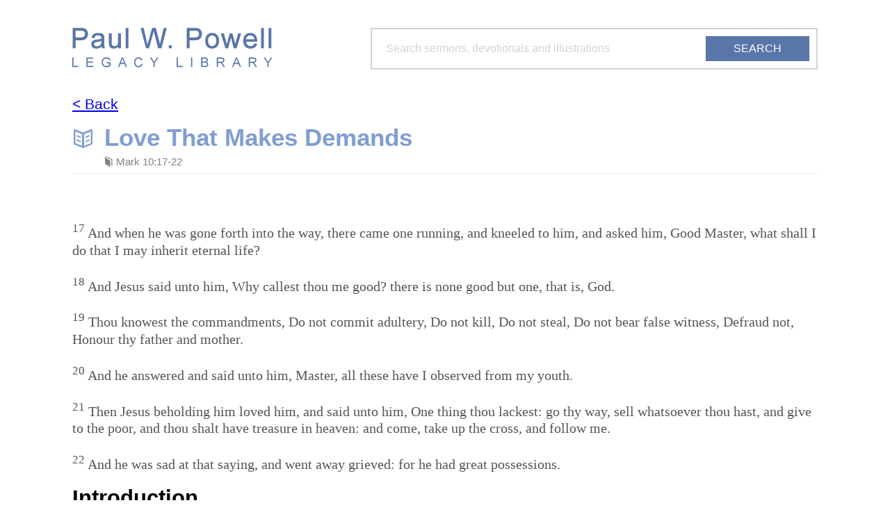

--- FILE ---
content_type: text/html; charset=UTF-8
request_url: https://paulpowelllibrary.com/love-that-makes-demands
body_size: 9953
content:
<!doctype html>
<html lang="en">
    <head>
        <meta charset="utf-8">
        <meta http-equiv="X-UA-Compatible" content="IE=edge">
        <meta name="viewport" content="width=device-width, initial-scale=1">

        <title>Paul Powell Legacy Library</title>
        <!-- Fonts -->
        <link href="https://fonts.googleapis.com/css?family=Raleway:100,600" rel="stylesheet" type="text/css">
        <link href="https://paulpowelllibrary.com/css/style.css" rel="stylesheet">
        <script src="https://ajax.googleapis.com/ajax/libs/jquery/3.2.1/jquery.min.js"></script>
        <link href="https://vjs.zencdn.net/6.2.7/video-js.css" rel="stylesheet">
        <script src="js/audiojs/audio.min.js"></script>
          <!-- If you'd like to support IE8 -->
          <script src="https://vjs.zencdn.net/ie8/1.1.2/videojs-ie8.min.js"></script>
          <script src="https://vjs.zencdn.net/6.2.7/video.js"></script>
        <script src="/js/front.js"></script>
        <!-- Global Site Tag (gtag.js) - Google Analytics -->
        <script async src="https://www.googletagmanager.com/gtag/js?id=UA-101301565-1"></script>
        <script>
          window.dataLayer = window.dataLayer || [];
          function gtag(){dataLayer.push(arguments)};
          gtag('js', new Date());

          gtag('config', 'UA-101301565-1');
        </script>

    </head>
    <body>
        <header class="inside">
    <div class="logo">
        <a href="/"><img src="https://paulpowelllibrary.com/images/logo.png" alt=""></a>
        <h1>Paul W. Powell Legacy Library</h1>
    </div>
    <form class="search" action="/search" method="get">
        <input type="text" name="q" value="" placeholder="Search sermons, devotionals and illustrations" class="search-field">
        <button type="submit" class="search-btn">Search</button>
    </form>
</header>

                <script>
        audiojs.events.ready(function() {
        var as = audiojs.createAll();
        });
        </script>
        <article class="article inside">
            <div class="back">
                <a href="https://paulpowelllibrary.com">< Back</a>
            </div>
            <div class="article-head">
                <h2><i class="icon-book-open"></i> Love That Makes Demands</h2>
                                     <div class="article-reference">
                        <i class="icon-book"></i>Mark 10:17-22
                    </div>
                            </div>
            <div class="post_content">
                <p>&nbsp;</p>
<p><sup>17</sup> And when he was gone forth into the way, there came one running, and kneeled to him, and asked him, Good Master, what shall I do that I may inherit eternal life?</p>
<p><sup>18</sup> And Jesus said unto him, Why callest thou me good? there is none good but one, that is, God.</p>
<p><sup>19</sup> Thou knowest the commandments, Do not commit adultery, Do not kill, Do not steal, Do not bear false witness, Defraud not, Honour thy father and mother.</p>
<p><sup>20</sup> And he answered and said unto him, Master, all these have I observed from my youth.</p>
<p><sup>21</sup> Then Jesus beholding him loved him, and said unto him, One thing thou lackest: go thy way, sell whatsoever thou hast, and give to the poor, and thou shalt have treasure in heaven: and come, take up the cross, and follow me.</p>
<p><sup>22</sup> And he was sad at that saying, and went away grieved: for he had great possessions.</p>
<h2>Introduction</h2>
<p>In Mark 10:17, Jesus had finished a busy day of teaching. In fact he had concluded talking about little children saying to the disciples, &ldquo;Allow the little children to come unto me and forbid them not for of such is the kingdom of heaven.&rdquo; Then he left and it says, &ldquo;There came one running and kneeling to him to ask him, Good Master, what shall I do that I may inherit eternal life?&rdquo; Jesus said unto him, &ldquo;Why callest thou me good, there is none good but one and that is God. Thou knowest the commandments, do not commit adultery, do not kill, do not steal, do not bear false witness, defraud not, honor thy father and thy mother.&rdquo; He answered and said unto him, &ldquo;Master, all these have I observed from my youth.&rdquo; Then Jesus beholding him loved him and said unto him, &ldquo;One thing thou lackest, go thy may and sell whatsoever thou hast and give it to the poor and thou shall have treasure in heaven and come, take up the cross and follow me.&rdquo; And in the next verse we learn that the man was sad, &ldquo;and went away grieved: for he had great possessions.&rdquo;</p>
<p>You've heard about two other soul-winning encounters that Jesus had. The first was with the woman of Samaria, at the well outside the city of Sychar. You remember in that soul-winning encounter Jesus initiated the conversation. He was sitting by the well when the woman came to draw water. He said to her, &ldquo;Give me water to drink.&rdquo; She was surprised that Jesus being a Jew would ask her as a Samaritan lady for a drink of water. She made some comment about that and Jesus said, &ldquo;If you but knew what I have to give to you, you would be asking me for a drink of water.&rdquo; And they entered into a conversation that ultimately led to this lady saying to Jesus, &ldquo;Sir, give me that water, the water of life to drink.&rdquo; Jesus revealed to her that he was the Messiah, the Son of God, and she put her faith and trust in him, was gloriously changed, and began to share the good news of her salvation with the other people in the community. In that encounter Jesus initiated the conversation and the response was positive. The lady was saved.</p>
<p>The second encounter was Jesus and his soul-winning visit with Zacchaeus. In that second instance Jesus also initiated the conversation. He was going through Jericho. Zacchaeus had heard of his coming and climbed up a tree to get a bird&rsquo;s-eye view of Jesus. Jesus stopped under the tree, called Zacchaeus by name and said, &ldquo;Zacchaeus, come down, this night I shall abide at thy house.&rdquo; Jesus initiated the conversation. And before they were through talking&mdash;we don&rsquo;t know all that they said, but before they were through talking Zacchaeus had made a positive response to Jesus. He said, &ldquo;Lord, behold the half of my goods I give to the poor and if I&rsquo;ve taken anything wrongfully from any man I will restore it fourfold.&rdquo; Zacchaeus was a changed man. He had put his faith and trust in Jesus as his Lord and his Savior.</p>
<p>In both of those first two encounters Jesus initiated the conversation and it ended up with a positive response, the woman at the well and Zacchaeus were both saved.&nbsp;</p>
<p>Now those were two unlikely prospects. The woman had been married five times, now had a relationship with a live-in boyfriend, and she probably was about as far away from God as anyone could be. You never would expect her to be saved, but she was.</p>
<p>Zacchaeus was a money-hungry, money-grabbing businessman who thought only of himself and his wealth. And you would never have expected Zacchaeus to be saved. These two very unlikely people responded to the conversation of Jesus and trusted him as Savior.</p>
<p>Tonight we have an entirely opposite kind of experience. It is the experience of the rich young ruler and he was in many ways one of the most likely candidates for conversion. You know from the reading of the story that he was a young man with high morals. You know that he had a desire and a longing for eternal life. He was seeking after eternal life and he had a high opinion of Jesus. He came to Jesus on his own, asked what must he do to inherit eternal life, and addressed Jesus as the Good Master. When Jesus talked to him about the Ten Commandments, he said, &ldquo;These have I kept from the days of my youth.&rdquo; So he was a most likely candidate for conversion. He initiated the conversation himself. Jesus did not go to him; he came to Jesus. He came seeking, he came asking, &ldquo;What do I need to do to have eternal life?&rdquo; But in this experience, after he and Jesus talked, he rejected the invitation of Jesus and he walked away unsaved.</p>
<p>I think the first and most immediate truth leaps out at us in this experience is that even Jesus failed in some soul-winning encounters. This is not the only time that Jesus struck out in his ministry. We must understand that Jesus failed often in his public ministry. You remember when he went to his hometown of Nazareth. The Bible says that he could do no mighty works there because of their unbelief. He struck out in his own hometown. Then he went into the region of Gadarenes and he cast the demons out of the man into the pigs, and then the pigs plunged over the cliff and into the water and they drowned and the citizens of that community came to Jesus and asked him to leave. They did not want him around. More than once Jesus struck out in his efforts to win people to himself and to faith in God. I think that we need to face the facts squarely that there are some people who are offended by Jesus, and there are some people who will not welcome his intrusion into their lives. And if you are involved in evangelism, you can expect that some people will say no to you just as they said no to Jesus, for the servant is no greater than his master.</p>
<p>I think we also need to remember that success in evangelism is not to be measured entirely by the number of converts that you win, but rather by your faithfulness in proclaiming the Gospel of Jesus Christ. In this experience, Jesus lost the convert, but he remained faithful and true to the Gospel. He did not compromise God&rsquo;s standard and the man walked away and Jesus allowed him to walk away rather than to compromise the Gospel.</p>
<p>So we have not necessarily failed in our responsibility if a person does not respond to our witness so long as we have not compromised the truth of God&rsquo;s word. As you study this soul-winning encounter with Jesus, I think there are four techniques of Jesus that are expressed here that we could learn from.</p>
<h3>1. Ask questions.</h3>
<p>The first is that if you are trying to win another person to Christ, it is important to ask questions to make sure you know where they stand and what they believe. This man came to Jesus and said, &ldquo;Good Master, what must I do to inherit eternal life?&rdquo; And Jesus responded with a question, &ldquo;Why callest thou me good? There is none good but one and that is God.&rdquo; Jesus wanted to know the man&rsquo;s understanding of those words &ldquo;Good Master.&rdquo; Was this man simply throwing Jesus a compliment as an effective teacher, or was he in fact recognizing and acknowledging the fact that Jesus was the Son of God? So Jesus asked him that question, &ldquo;Why callest thou me good? You have said Good Master. Now why did you say that? Did you say that because you are trying to flatter me, or did you say that because you have recognized who I really am?&rdquo;&nbsp;</p>
<p>By asking people questions at work, in your family, in the neighborhood, wherever you find them, asking people questions discreetly and wisely can teach you an awful lot about the person&rsquo;s religious background and help you to understand what they believe and what they accept concerning Jesus Christ. Any effective soul winner will soon learn to ask the right kinds of questions. When you ask a question, don&rsquo;t put words in the person&rsquo;s mouth. There is no point in asking them a question if you do not allow them to ponder that question and then give you their answer to that question. Unless they answer the question, you never know what they really believe. You never know where they stand and you never know how to continue the conversation. One of the key techniques of Jesus was to ask questions so he could make sure he knew what the person believed and where the person stood.</p>
<h3>2. Address the main issue in one&rsquo;s life.</h3>
<p>There is a second technique of Jesus that is very evident here and that is that he helped this young man come face to face with the main issue of his life. Jesus helped the young man to face the fact that money was in reality his god. And until he was willing to put his material possessions in second place and acknowledge Jesus Christ as Lord and Master in his life, he could not have eternal life.</p>
<p>The young man came asking, &ldquo;Lord, what must I do to inherit eternal life?&rdquo; There are some people who have the false idea that we earn our salvation by works. And it may very well be that that young man had that idea in mind when he said, &ldquo;What must I do?&rdquo; It is the basis of every world religion that man earns his way to heaven&mdash;every world religion except Christianity. They believe that a person gets to heaven, or wherever they go after they die, either by being good or by being religious. That is the foundation and the central idea of every world religion except Christianity. Christianity says, &ldquo;For by grace are you saved through faith: and that not of yourselves: it is a gift of God: Not of works, lest any man should boast&rdquo; (Ephesians 2:8-9). The Bibles teaches us very clearly that no person can earn his way to heaven by being good or by being religious, that it is a free gift of God and it is given to us when we receive Jesus Christ as our Savior. And Jesus understood that this young man was trusting in his goodness for his salvation.</p>
<p>There is a place for works in the Christian life, but those works are the result of salvation. They are not the means of salvation. So Jesus said to him, &ldquo;You go and live by the commandments.&rdquo; Then in verse 19, Jesus listed five of the last six commandments. He said, &ldquo;Do not commit adultery, do not kill, do not steal, do not bear false witness, and honor thy father and thy mother.&rdquo;&nbsp;</p>
<p>You know that there are two divisions in the Ten Commandments. The first four of the Ten Commandments have to do with our relationship to God. The last six have to do with our relationship to man. The first four say, &ldquo;Thou shalt have no other Gods before me, thou shalt not make unto thyself any graven images, thou shalt not take the name of the Lord thy God in vain, and remember the sabbath day to keep it holy.&rdquo;&nbsp;</p>
<p>The last six commands have to do with our relationship with our fellow man: honor your father and mother, you are not to kill, you are not to steal, you are not to bear false witness, you are not to commit adultery. Jesus quoted all of those commands to this young man except one. And it was the command, &ldquo;Thou shalt not covet anything that belongs to your neighbor.&rdquo; He purposefully omitted that one command that struck at the very heart of this young man and his need because he was trying to bring him to the place where he realized that it was the one thing standing between him and salvation. So, Jesus said, you know the commands, go and live by them. This young man responded by saying, &ldquo;Lord, these commands have I kept from my youth and up. I have kept every one of those. I have honored my father and my mother. I have not killed anyone. I have not committed adultery. I have not lied. I have not stolen.&rdquo; And we have no reason to believe that this young man had not lived up to the letter of the law. We have every reason to believe that he was telling the truth when he said all of this.</p>
<p>Then Jesus said to him, &ldquo;There is one thing you lack.&rdquo; All of this conversation was designed to come to this one point because Jesus was talking to a straight-talking, straight-walking, splendid young man who was as lost as he could possibly be. He was as lost as that woman from Samaria who had been married and divorced five times and was presently living with her boyfriend. He was just as lost as Zacchaeus, who had spent all of his life cheating people and conniving so that he could gain more for himself and thus become very rich.&nbsp;</p>
<p>Though this young man was straight talking and straight walking and splendid in so many ways he was still lost and Jesus needed to help this young man see that. So he said to him, after he had exposed his character and his life and all of his virtues, &ldquo;There is one thing you still lack.&rdquo; Somehow in our conversation with people we must help them come face to face with the main issues in their life. It may or may not be the same problem that this young man had. But if we ask enough questions, if we get close enough to these people, we will discover that one thing that most keeps them from committing their life to Jesus Christ and that is an essential technique in soul winning.&nbsp;</p>
<p>So Jesus asked questions to find out this young man&rsquo;s understanding. Then he helped to bring this young man face to face with the one great need of his life.&nbsp;</p>
<h3>3. Love no matter what.</h3>
<p>The third technique of Jesus in this experience was to keep loving the person no matter what. In verse 21 there is a marvelous statement. It says, &ldquo;Then Jesus beholding him loved him.&rdquo; I think maybe that is one of the tenderest phrases in all of recorded scripture. Jesus beholding him loved him.</p>
<p>We know of course that Jesus loves all of us. John 3:16 says, &ldquo;God so loved the world that he gave his only begotten son that whosoever believeth in him shall not perish but have everlasting life.&rdquo; But John 3:16 is not the only verse in the Bible that speaks of God&rsquo;s love for the sinner. I think maybe verse 21 does it as well as any in all of scripture. Jesus beholding this young man who was in so many ways good and righteous, but in one way far away from God. Jesus beholding him, loved him. Whatever else we do in encountering people and confronting people with the Gospel of Jesus Christ, we must do it in love and we must love them no matter what. This kind of unconditional love is the only way to ever win anybody to faith in Christ.&nbsp;</p>
<p>Sometimes we Christians become so caustic and so sharp and so critical in our attitude and in our spirit that it is completely devoid of the spirit of Jesus Christ. It was Augustine who said, &ldquo;That God loves each one of us as if there were only one of us to love.&rdquo; So if you were the only lost person in the world Jesus would still have died on the cross for you. If you were the only one in the world that needed salvation, Jesus would still have come for you. And Jesus&mdash;who often drew great crowds and preached to the multitudes&mdash;looked into the eyes of this one lost young man, and the scriptures say, very pointedly, &ldquo;Behold, he loved him.&rdquo;</p>
<h3>4. Lead them to a place of commitment.</h3>
<p>One other thing. You not only ask questions to discover where they are, you not only help them to come face to face with the main issue keeping them from salvation, you not only love them no matter what, but you must lead them to a place of commitment.&nbsp;</p>
<p>So Jesus showed this young man that the one thing that stood between him and eternal life was his money. His money was his master. If you are going to be saved, Jesus must be your master. Nothing else can come before Jesus Christ if you are going to be saved. Jesus had brought that young man face to face with the fact that his money was the most important thing in the world and so Jesus said to him, &ldquo;Go thy way, sell all that thou hast, give it to the poor and thou shalt have treasure in heaven. Then come, take up the cross and follow me.&rdquo; And with that challenge Jesus led this young man to a place of decision. He led him to the fork in the road where he had to decide yes or no for Jesus Christ and he led him to the place of commitment without one single compromise to the Gospel.</p>
<p>Jesus didn&rsquo;t tell everybody he encountered to go and sell all that they have and give it to the poor. The reason is because Jesus is the great physician and he does not prescribe the same pill for every patient. They don&rsquo;t all have the same problem. They don&rsquo;t all struggle with the same issues. Not every man whom Jesus encountered was struggling with materialism. The woman at the well was struggling with emptiness, and Zacchaeus was struggling with loneliness. And Jesus, pinpointing the problem in their lives, said what they needed to hear in order to keep them where they needed to be. He said to this man, &ldquo;If you want to find eternal life, you must go and get rid of that which stands between you and total commitment to God.&rdquo; That meant that he must sell all that he had and give it to the poor. Jesus Christ must be Lord of all or he is not Lord at all. Romans 10:9-10 expresses it this way: &ldquo;If thou shalt confess with thy mouth the Lord Jesus, and shalt believe in thine heart that God hath raised him from the dead, thou shalt be saved. For with the heart man believeth unto righteousness; and with the mouth confession is made unto salvation.&rdquo;</p>
<p>We must come to the place where Jesus Christ is Lord of all in our lives and Jesus brought this young man to that point when he said, &ldquo;You must go and sell everything and give to the poor, come and follow me.&rdquo;</p>
<p>If you look at verse 21, there is an ascending staircase of verbs. Go, sell, give, come, follow&mdash;challenging words to bring him to the point of commitment. And in this simple experience we see some of the soul-winning techniques of Jesus. Ask questions, help people to confront the main issue, love them no matter what, and then try to bring them to a place of commitment to Jesus Christ without compromising the Gospel.&nbsp;</p>
<p>The story had a sad ending. The young man turned and walked away sorrowfully. He came running and seeking; he left walking and weeping. And it is interesting that Jesus did not go after him. Jesus did not beg him and Jesus did not offer him an easy way. You see our Lord knows that we are created free to make our own choices. And he so respects our right to choose, that if we choose to go to hell, he will let us go.</p>
<p>We ought to use this experience to teach us how to share the good news with someone else. But more than that, it should remind us that we if have not made that greatest of all commitments of giving our life and heart to Christ, we should do it today in this hour.</p>
            </div>
            
            <div class="article-meta">
                <div class="tooltip">
                     <i class="icon-tag"></i>
                     <span class="tooltiptext">Broad categories to help your search</span>
                </div>
                                    <div class="post-category">
                        <a href="category/evangelism">Evangelism</a>
                    </div>
                                    <div class="post-category">
                        <a href="category/practical-living">Practical living</a>
                    </div>
                            </div>
                                    <div class="article-meta">
                <div class="tooltip"><i class="icon-tags"></i>
                    <span class="tooltiptext">Even more refined tags to find what you need</span>
                </div>
                                    <div class="post-category">
                        <a href="tag/great-commission">Great Commission</a>
                    </div>
                                    <div class="post-category">
                        <a href="tag/love">love</a>
                    </div>
                            </div>
            
            <div class="post_footer">
                                    Paul W. Powell - www.PaulPowellLibrary.com
                            </div>
            <div class="share">
                <a class="facebook" href="https://www.facebook.com/sharer/sharer.php?u=https://paulpowelllibrary.com/love-that-makes-demands&title=Love That Makes Demands"><i class="icon-facebook-squared"></i></a>
                <a class="twitter" href="https://twitter.com/intent/tweet?url=https://paulpowelllibrary.com/love-that-makes-demands&text=Love That Makes Demands" target="_blank"><i class="icon-twitter-squared"></i></a>
                <a class="email" href="/share/love-that-makes-demands" target="_blank"><i class="icon-mail"></i></a>
                                    <a class="print_post" href="#"><i class="icon-print"></i></a>
                            </div>
        </article>

        <section class="services">
    <div class="inside">
        <div class="items">
            <a href="/read">
            <div class="read">
                <h3>Read</h3>
            </div>
            </a>
            <a href="/watch">
            <div class="watch">
                <h3>Watch</h3>
            </div>
            </a>
            <a href="/listen">
            <div class="listen">
                <h3>Listen</h3>
            </div>
            </a>
        </div>
    </div>
</section>
    <section class="devotionals">
    <div class="devotional-bg">
        <h2 class="section-title">Today's Devotional</h2>
        <div class="devotional-wrapp inside">
                    </div>
    </div>
    <div class="devotionals-more inside">
        <div class="col-1">
            <h3>Missed yesterday's devotional?</h3>
            <a href="/" class="btn">Get it</a>
        </div>
        <div class="col-2">
            <h3>Want to search all devotionals?</h3>
            <a href="/devotional" class="btn">Go</a>
        </div>
        <div class="col-3">
            <h3>Want to receive the weekday devotional in your inbox?</h3>
            <a href="https://visitor.r20.constantcontact.com/d.jsp?llr=t674eo8ab&p=oi&m=1128977658803&sit=lt8j669lb&f=53884072-cdd3-4e94-a9a9-7877537a2eff" class="btn" target="_blank">Register</a>
        </div>
    </div>
</section>

        <footer>
            <div class="social">
                <div class="fb">
                    <a href="https://www.facebook.com/PastorPaulPowell/" target="_blank"><i class="icon-facebook-squared"></i></a>
                </div>
            </div>
            <div class="powered">
                <a href="https://ncourageresources.com/" target="_blank"><img src="https://paulpowelllibrary.com/images/ncourage.png" alt="" height="42" width=""></a>
                <a href="http://www.fluencyinfo.com/" target="_blank"><img src="https://paulpowelllibrary.com/images/fluency.png" alt="" height="42" width=""></a>
            </div>
            <div class="copy inside">
                <p>© 2026</p><br>
                <p>developed by <a href="https://www.bench28.com/" target="_blank">Bench28.com</a></p>
            </div>

        </footer>
    </body>
</html>


--- FILE ---
content_type: text/css
request_url: https://paulpowelllibrary.com/css/style.css
body_size: 20893
content:
@charset "UTF-8";
@import url("https://fonts.googleapis.com/css?family=Droid+Serif");
input::-webkit-input-placeholder {
  color: lightgray; }
input:-moz-placeholder {
  color: lightgray; }
input::-moz-placeholder {
  color: lightgray; }
input:-ms-input-placeholder {
  color: lightgray; }

@font-face {
  font-family: "fontello";
  src: url("../font/fontello.eot?82147859");
  src: url("../font/fontello.eot?82147859#iefix") format("embedded-opentype"), url("../font/fontello.woff?82147859") format("woff"), url("../font/fontello.ttf?82147859") format("truetype"), url("../font/fontello.svg?82147859#fontello") format("svg");
  font-weight: normal;
  font-style: normal; }
[class^="icon-"]:before, [class*=" icon-"]:before {
  font-family: "fontello";
  font-style: normal;
  font-weight: normal;
  font-size: 30px;
  speak: none;
  display: inline-block;
  text-decoration: inherit;
  width: 1em;
  margin-right: 0.2em;
  padding-bottom: 5px;
  text-align: center;
  /* For safety - reset parent styles, that can break glyph codes */
  font-variant: normal;
  text-transform: none;
  /* fix buttons height, for twitter bootstrap */
  line-height: 1em;
  /* Animation center compensation - margins should be symmetric */
  /* remove if not needed */
  /* margin-left: .2em */
  /* you can be more comfortable with increased icons size */
  /* font-size: 120%; */
  /* Font smoothing. That was taken from TWBS */
  -webkit-font-smoothing: antialiased;
  -moz-osx-font-smoothing: grayscale;
  /* Uncomment for 3D effect */
  /* text-shadow: 1px 1px 1px rgba(127, 127, 127, 0.3); */ }

.icon-mail:before {
  content: ""; }

.icon-print:before {
  content: ""; }

.icon-twitter-squared:before {
  content: ""; }

.icon-facebook-squared:before {
  content: ""; }

.icon-book-open:before {
  content: ""; }

.icon-book:before {
  content: ""; }

.icon-tag:before {
  content: ""; }

.icon-tags:before {
  content: ""; }

.icon-video:before {
  content: ""; }

a:hover {
  color: #005580;
  text-decoration: underline; }

html, body, div, span, applet, object, iframe, h1, h2, h3, h4, h5, h6, p, blockquote, pre, a, abbr,
acronym, address, big, cite, code, del, dfn, em, font, ins, kbd, q, s, samp, small, strike, strong,
sub, sup, tt, var, dl, dt, dd, ol, ul, li, fieldset, form, label, legend, table, caption, tbody,
tfoot, thead, tr, th, td {
  border: 0;
  font-family: inherit;
  font-size: 100%;
  font-style: inherit;
  font-weight: inherit;
  margin: 0;
  outline: 0;
  padding: 0;
  vertical-align: baseline; }

body {
  line-height: 1; }

html {
  font-size: 100%;
  overflow-y: scroll;
  -webkit-text-size-adjust: 100%;
  -ms-text-size-adjust: 100%; }

* {
  -webkit-box-sizing: border-box;
  -moz-box-sizing: border-box;
  box-sizing: border-box; }

body {
  line-height: 1; }

blockquote, q {
  quotes: none; }

blockquote:before,
blockquote:after,
q:before,
q:after {
  content: "";
  content: none; }

table {
  border-collapse: collapse;
  border-spacing: 0; }

caption,
th,
td {
  font-weight: normal;
  text-align: left; }

h1, h2, h3, h4, h5, h6 {
  clear: both;
  font-weight: 400; }

html {
  font-size: 100%;
  overflow-y: scroll;
  -webkit-text-size-adjust: 100%;
  -ms-text-size-adjust: 100%; }

sup {
  vertical-align: super;
  font-size: smaller; }

em {
  font-style: italic; }

* {
  margin: 0;
  padding: 0; }

body {
  background: white;
  font-family: "Droid Sans", sans-serif; }

.h2_blue {
  color: #5976a8; }

.inside {
  margin: 0 auto;
  width: 1072px; }

header {
  display: flex; }

.logo {
  flex-basis: 40%;
  margin-top: 40px; }
  .logo h1 {
    text-indent: -9999px;
    display: none; }

.category-wrapper, .list-wrapper {
  margin-top: 40px; }

.video-play {
  text-align: center;
  background: url(../images/play_btn.jpg);
    background-repeat: no-repeat;
  background-position: center;
  height: 150px;
  border: 1px solid lightgray; }

.search {
  border: 2px solid lightgray;
  padding: 10px;
  flex-basis: 60%;
  align-self: auto;
  margin-top: 40px;
  display: flex; }
  .search .search-btn {
    background-color: #5976a8;
    text-transform: uppercase;
    color: white;
    border: 0;
    height: 100%;
    padding-left: 40px;
    padding-right: 40px;
    font-size: 1rem; }
    .search .search-btn:hover {
      background: #68a0ff;
      cursor: pointer; }
  .search input[type="button"] {
    background-color: #5976a8;
    text-transform: uppercase;
    color: white;
    border: 0;
    height: 100%;
    padding-left: 40px;
    padding-right: 40px;
    font-size: 1rem; }
  .search .search-field {
    border: 0;
    height: 100%;
    margin-right: 10px;
    flex: 1;
    font-size: 1rem;
    padding-left: 10px; }
    .search .search-field[type="placeholder"] {
      color: red; }

.wrapper {
  margin-top: 40px;
  background: radial-gradient(circle, #8e8e8e, #909090, #5a5a5a);
  height: auto; }

.legacy {
  display: flex; }
  .legacy .img {
    flex-grow: 1; }
    .legacy .img img {
      margin-top: 20px;
      height: 510px;
      margin-left: -80px;
      width: auto;
      display: block; }
  .legacy .small {
    font-size: 0.8rem !important;
    text-align: center; }
  .legacy .intro {
    color: white;
    width: 540px;
    padding: 0 30px;
    background: url(../images/bg_texture2.png); }
    .legacy .intro h1 {
      font-size: 30px;
      margin-top: 40px;
      margin-bottom: 30px;
      text-align: center;
      text-shadow: 0px -1px black; }
    .legacy .intro p {
      font-size: 1.1rem;
      line-height: 130%;
      font-weight: lighter;
      margin-bottom: 20px; }
    .legacy .intro .center {
      text-align: center; }
      .legacy .intro .center .btn_learn {
        color: white;
        border-radius: 10px;
        background-color: #5976a8;
        padding: 5px 15px;
        text-decoration: none; }
        .legacy .intro .center .btn_learn:hover {
          background: #68a0ff; }
    .legacy .intro .subscribe {
      height: 55px;
      margin-top: 40px;
      display: flex;
      margin-bottom: 10px; }
      .legacy .intro .subscribe input[type="email"] {
        background-color: white;
        color: #5976a8;
        border: 0;
        height: 100%;
        font-size: 1rem;
        margin: 0;
        padding: 5px;
        flex-grow: 1;
        padding-left: 10px; }
      .legacy .intro .subscribe input[type="submit"] {
        background-color: #5976a8;
        text-transform: uppercase;
        color: white;
        border: 0;
        height: 100%;
        padding-left: 40px;
        padding-right: 40px;
        font-size: 1rem;
        margin: 0; }
        .legacy .intro .subscribe input[type="submit"]:hover {
          cursor: pointer;
          background: #68a0ff; }

.services {
  margin-top: 40px;
  text-align: center; }
  .services h2 {
    font-size: 25px; }
  .services a {
    text-decoration: none;
    color: white; }
    .services a:hover {
      opacity: 0.9; }
  .services .items {
    margin-top: 40px;
    display: flex;
    justify-content: space-between; }
    .services .items div {
      flex-grow: 1;
      margin: 0;
      height: 210px;
      width: 314px;
      text-align: center; }
      .services .items div h3 {
        font-size: 2rem;
        color: white;
        vertical-align: middle;
        text-shadow: 2px -1px black;
        padding-top: 80px; }
    .services .items .read {
      background: url(../images/read.jpg);
        background-repeat: no-repeat;
        background-size: cover; }
    .services .items .listen {
      background: url(../images/listen.jpg);
        background-repeat: no-repeat;
        background-size: cover; }
    .services .items .watch {
      background: url(../images/watch.jpg);
        background-repeat: no-repeat;
        background-size: cover; }

/* devotional view */
.devotionals {
  margin-top: 40px; }
  .devotionals h2 {
    font-size: 25px;
    text-align: center; }
  .devotionals strong {
    font-weight: bold; }
  .devotionals ol {
    margin-left: 40px;
    margin-bottom: 20px; }

.devotional-bg {
  padding-top: 40px;
  padding-bottom: 20px;
  width: 100%;
  background: url(../images/dev-bg.jpg);
    background-repeat: no-repeat;
    background-size: cover; }

.devotional-wrapp {
  margin-top: 40px;
  text-align: left;
  background-color: rgba(255, 255, 255, 0.7);
  padding: 0 20px 20px 20px;
  line-height: 130%; }
  .devotional-wrapp .devotional {
    padding-top: 20px; }
    .devotional-wrapp .devotional h2 {
      margin-bottom: 20px;
      line-height: 25px; }
    .devotional-wrapp .devotional p {
      margin-bottom: 20px; }

.btn {
  background-color: #5976a8;
  padding: 5px 30px;
  margin-top: 20px;
  display: inline-block;
  text-decoration: none;
  color: white;
  border-radius: 4px; }
  .btn:hover {
    color: white;
    background-color: #6a6a6a; }

.devotionals-more {
  margin-top: 40px;
  display: flex;
  flex-direction: row;
  flex-flow: row;
  text-align: center;
  justify-content: space-between;
  color: gray; }
  .devotionals-more div {
    width: 314px;
    margin: 0; }

.share {
  margin-top: 20px; }

/* read section */
.open {
  text-align: left;
  transition: all 1s ease;
  max-height: 1000px !important; }

.menu {
  max-height: 0;
  overflow: hidden;
  transition: all 1s ease; }

.menu-topics {
  max-height: 0;
  overflow: hidden;
  transition: all 1s ease; }

.read-menu {
  background: #efefef;
  width: 315px;
  padding: 10px; }
  .read-menu .filter {
    margin-top: 10px;
    margin-bottom: 10px;
    border-bottom: 1px solid lightgray;
    padding: 10px;
    cursor: pointer; }
    .read-menu .filter:hover {
      color: white;
      background: #5976a8; }
  .read-menu ul {
    list-style: none;
    width: 300px; }
    .read-menu ul li {
      margin-left: 15px;
      width: 80%; }
      .read-menu ul li a {
        border-bottom: 1px dotted #d7d7d7;
        display: block;
        color: #5976a8;
        text-decoration: none;
        padding: 10px 0;
        transition: padding-left 0.4s; }
        .read-menu ul li a:hover {
          color: white;
          background: #5976a8;
          padding-left: 10px; }

.categories {
  display: flex;
  flex-wrap: wrap;
  font-size: 25px;
  margin-bottom: 50px;
  border-bottom: 1px dotted gray;
  padding-bottom: 50px; }

.categories a {
  color: #5976a8;
  border-radius: 4px;
  border: 1px dotted gray;
  padding: 5px 10px;
  margin: 10px;
  text-decoration: none; }
  .categories a:hover {
    background: #5976a8;
    color: white; }

.read-sidebar {
  margin-top: 20px;
  flex-basis: 35%; }

.read-wrapp {
  display: flex; }
  .read-wrapp .feature {
    flex-basis: 65%;
    min-height: 400px; }
    .read-wrapp .feature h2 {
      margin-bottom: 10px; }
    .read-wrapp .feature p {
      font-family: "PT Serif", "Palatino", "Palatino Linotype", "Georgia", serif;
      color: #555;
      line-height: 25px;
      font-size: 20px; }
      .read-wrapp .feature p em {
        font-style: italic; }
    .read-wrapp .feature .feature-title {
      margin-top: 15px;
      font-size: 25px;
      color: #5976a8;
      margin-bottom: 10px;
      border-bottom: 1px dotted lightgray; }

/* tooltip */
.tooltip {
  position: relative;
  display: inline-block; }

.tooltip .tooltiptext {
  visibility: hidden;
  width: 220px;
  background-color: black;
  color: #fff;
  text-align: center;
  padding: 5px 0;
  border-radius: 6px;
  /* Position the tooltip text - see examples below! */
  position: absolute;
  z-index: 1; }

.tooltip:hover .tooltiptext {
  visibility: visible; }

/* footer section */
.social {
  text-align: center;
  padding-top: 40px; }
  .social a {
    color: white; }
    .social a:hover {
      color: #5976a8; }

.powered {
  display: flex;
  justify-content: space-around;
  width: 1000px;
  flex-wrap: wrap;
  margin: 50px auto 0 auto; }

footer {
  margin-top: 40px;
  background: url(../images/grain2.png);
  background-color: #333333; }
  footer .copy {
    text-align: center;
    padding: 40px 0;
    color: gray;
    text-shadow: 0px 1px black; }
    footer .copy a {
      color: #5976a8; }
      footer .copy a:hover {
        color: white; }

.category {
  margin-top: 40px;
  display: flex;
  flex-wrap: wrap;
  justify-content: space-around; }
  .category a {
    text-decoration: none; }
  .category .video:hover {
    text-decoration: underline; }

.post {
  width: 330px;
  margin-bottom: 15px;
  text-align: left;
  line-height: 1.5rem;
  border: 1px solid lightgray;
  box-shadow: 0px 1px gray;
  padding: 15px 10px; }
  .post h3 {
    color: #5976a8;
    font-weight: bold;
    font-size: 20px;
    margin-bottom: 5px; }
    .post h3 a {
      text-decoration: none;
      color: #5976a8; }
      .post h3 a:hover {
        color: #414d61; }

.post.illustration {
  height: 330px; }

.post-content {
  margin-top: 10px; }
  .post-content strong {
    font-weight: bold; }
  .post-content ol {
    margin-left: 30px; }

.post-books {
  text-align: center;
  margin-top: 10px; }
  .post-books strong {
    font-weight: bold; }
  .post-books ol {
    margin-left: 30px; }

.post-category {
  margin-top: 10px;
  display: inline-block; }
  .post-category a {
    color: #8e8e8e;
    border-radius: 4px;
    border: 1px solid #3d85c6;
    text-decoration: none;
    padding: 5px;
    line-height: 25px;
    font-size: 12px; }
    .post-category a:hover {
      color: white;
      background: #5976a8; }

.post-meta {
  border-radius: 4px;
  background-color: #e8e8e8;
  color: #8e8e8e;
  display: inline-block;
  padding: 2px 10px;
  font-size: 0.7rem; }

.post_footer {
  display: none; }

.pages {
  text-align: center;
  margin-top: 20px; }

.pagination li {
  display: inline; }
  .pagination li a {
    border: 1px solid gray;
    text-decoration: none;
    padding: 5px 7px;
    background: #5976a8;
    color: white; }
    .pagination li a:hover {
      background: #5490f9; }

.pagination .active {
  padding: 5px 7px;
  border: 1px solid lightgray; }

/* post view */
.article {
  margin-top: 40px;
  font-size: 1.3rem; }
  .article .article-head h2 {
    font-size: 35px;
    font-weight: bold;
    color: #819ed2; }
  .article .article-head .post_type {
    color: gray;
    font-size: 12px; }
  .article .post_content {
    padding: 20px 0; }
    .article .post_content p {
      font-family: "PT Serif", "Palatino", "Palatino Linotype", "Georgia", serif;
      color: #555;
      line-height: 25px;
      margin-bottom: 20px;
      font-size: 20px; }
      .article .post_content p em {
        font-style: italic; }
    .article .post_content strong {
      font-weight: bold; }
    .article .post_content h1 {
      font-size: 2em;
      font-weight: bold;
      margin-bottom: 20px; }
    .article .post_content h2 {
      font-size: 1.5em;
      font-weight: bold;
      margin-bottom: 20px; }
    .article .post_content .h2_blue {
      color: #819ed2;
      font-size: 1.5em;
      font-weight: bold;
      margin-bottom: 20px; }
    .article .post_content h3 {
      font-size: 1.17em;
      font-weight: bold;
      margin-bottom: 20px; }
    .article .post_content ol {
      margin-left: 60px;
      margin-bottom: 20px;
      font-family: "PT Serif", "Palatino", "Palatino Linotype", "Georgia", serif;
      color: #555;
      line-height: 25px; }

.book {
  display: flex; }
  .book img {
    border: 1px solid lightgray;
    box-shadow: 0px 1px grey;
    width: 300px; }

.book_img {
  width: 300px;
  margin-bottom: 10px; }

.book_excerpt {
  margin-left: 20px; }

.article-head {
  margin-top: 20px;
  border-bottom: 1px dotted lightgray; }

.article-reference {
  padding-bottom: 5px;
  margin-left: 45px;
  margin-top: 5px;
  color: gray;
  font-size: 15px; }
  .article-reference .post_type {
    float: right; }
  .article-reference .icon-book::before {
    font-size: 15px !important; }

.article-meta {
  text-align: center;
  margin-top: 20px; }
  .article-meta .icon-tag::before {
    font-size: 17px; }
  .article-meta .icon-tags::before {
    font-size: 17px; }

.back {
  margin-bottom: 20px; }

/* list view */
.list-container .item {
  margin-bottom: 20px;
  border-bottom: 1px dotted lightgray;
  padding-bottom: 10px;
  font-size: 20px; }
  .list-container .item h2 {
    font-size: 30px; }
  .list-container .item .icon-book::before {
    margin-left: -10px; }
  .list-container .item a {
    text-decoration: none;
    color: #5976a8; }
    .list-container .item a:hover {
      text-decoration: underline; }
  .list-container .item p {
    font-family: "PT Serif", "Palatino", "Palatino Linotype", "Georgia", serif;
    color: #555;
    line-height: 25px; }
  .list-container .item ol {
    margin-left: 60px;
    margin-bottom: 20px;
    font-family: "PT Serif", "Palatino", "Palatino Linotype", "Georgia", serif;
    color: #555;
    line-height: 25px; }

.item-meta {
  margin-top: 10px; }
  .item-meta .icon-tag::before, .item-meta .icon-tags::before {
    font-size: 15px; }
  .item-meta a:hover {
    color: white; }

/* search page */
.search-container, .list-container {
  margin-top: 40px; }

h2 {
  font-size: 20px; }

h3 {
  font-size: 25px; }

.search-item {
  margin-bottom: 20px;
  border-bottom: 1px dotted lightgray;
  padding-bottom: 10px;
  color: #818181;
  font-size: 0.9rem; }
  .search-item h3 {
    margin-bottom: 10px; }
  .search-item a {
    color: #5976a8;
    text-decoration: none; }
    .search-item a:hover {
      text-decoration: underline; }
  .search-item p {
    font-family: "PT Serif", "Palatino", "Palatino Linotype", "Georgia", serif;
    color: #555;
    line-height: 25px;
    font-size: 20px; }

/*-------PRINT STYLES----- */
@media print {
  header {
    display: none; }

  .back {
    display: none; }

  .post_footer {
    text-align: center;
    display: block; }

  .share {
    display: none; }

  .section-title {
    display: none; }

  .wrapper {
    display: none; }

  .services {
    display: none; }

  .devotionals-more {
    display: none; }

  .hide {
    display: none; }

  footer {
    display: none; }

  html, body {
    height: auto;
    margin: 0;
    padding: 0;
    line-height: 1; } }
/* mobile */
@media screen and (max-width: 1024px) {
  .inside {
    width: 95%; } }
@media screen and (max-width: 768px) {
  .legacy .intro {
    color: white;
    width: 80%;
    padding: 0 10px; }

  .services .items a {
    margin-bottom: 20px; }

  .services a {
    flex: 1;
    margin: 0 10px; }

  .services .items div {
    width: auto; }

  .powered {
    width: 100%; }

  .read-wrapp {
    flex-wrap: wrap; }
    .read-wrapp .feature {
      flex-basis: 100%;
      min-height: 50px; }
      .read-wrapp .feature img {
        width: 100%; } }
@media screen and (max-width: 425px) {
  .inside {
    width: 95%; }

  header {
    flex-direction: column;
    width: 100%; }
    header .logo {
      margin-top: 10px; }
      header .logo img {
        width: 100%;
        margin-top: 0; }

  .search {
    border: 0;
    display: block;
    margin-top: 10px;
    width: auto;
    padding: 0; }
    .search input[type="text"] {
      border: 1px solid lightgray;
      width: 100%;
      margin-bottom: 5px;
      height: 40px; }
    .search .search-btn {
      width: 100%;
      height: 40px; }

  .wrapper {
    margin: 0 10px;
    margin-top: 5px; }
    .wrapper .inside {
      width: 100%; }
    .wrapper .legacy .img img {
      height: 200px;
      margin-left: 0; }
    .wrapper .intro {
      width: 100%; }

  .legacy .intro {
    text-align: center; }
    .legacy .intro h1 {
      margin-top: 10px;
      margin-bottom: 10px; }
    .legacy .intro .subscribe {
      margin-top: 10px;
      display: block;
      height: auto; }
      .legacy .intro .subscribe input[type="text"] {
        width: 100%;
        height: 40px; }
      .legacy .intro .subscribe input[type="submit"] {
        width: 100%;
        margin-top: 10px;
        padding: 10px; }

  .services {
    margin-top: 5px; }
    .services .inside {
      width: 100%; }

  .services .items {
    margin-top: 0;
    flex-direction: column; }

  .services .items a {
    margin-bottom: 5px; }

  .services .items div {
    width: 100%; }

  .devotionals {
    margin-top: 0px; }

  .devotional-bg {
    padding: 10px 0; }

  .devotional-wrapp {
    margin-top: 10px;
    text-align: center; }

  .devotionals ol {
    margin-left: 10px; }

  .legacy {
    flex-direction: column; }

  .devotionals-more {
    margin-top: 10px;
    flex-direction: column; }
    .devotionals-more div {
      margin-top: 20px;
      width: auto; }

  .categories {
    flex-direction: column; }

  .read-menu {
    width: auto; }

  .read-wrapp {
    flex-wrap: wrap; }
    .read-wrapp .feature {
      flex-basis: 100%;
      min-height: 50px; }
      .read-wrapp .feature img {
        width: 100%; }

  .list-container ol {
    margin-left: 10px !important; }

  .article .post_content ol {
    margin-left: 30px !important; }

  .powered {
    width: 100%; }

  .book {
    display: block; } }

/*# sourceMappingURL=style.css.map */


--- FILE ---
content_type: application/javascript
request_url: https://paulpowelllibrary.com/js/front.js
body_size: 3814
content:
$(document).ready(function() {

    var popupSize = {
        width: 780,
        height: 550
    };

    $(document).on('click', '.shareg > a', function(e){
        console.log(e.target);
        console.log(e);
        e.preventDefault();

        var
            verticalPos = Math.floor(($(window).width() - popupSize.width) / 2),
            horisontalPos = Math.floor(($(window).height() - popupSize.height) / 2);

        var popup = window.open($(this).prop('href'), 'social',
            'width='+popupSize.width+',height='+popupSize.height+
            ',left='+verticalPos+',top='+horisontalPos+
            ',location=0,menubar=0,toolbar=0,status=0,scrollbars=1,resizable=1');

        if (popup) {
            popup.focus();
            e.preventDefault();
        }

    });

    $('.facebook').on('click', function(e) {
        var
            verticalPos = Math.floor(($(window).width() - popupSize.width) / 2),
            horisontalPos = Math.floor(($(window).height() - popupSize.height) / 2);

        var popup = window.open($(this).prop('href'), 'social',
            'width='+popupSize.width+',height='+popupSize.height+
            ',left='+verticalPos+',top='+horisontalPos+
            ',location=0,menubar=0,toolbar=0,status=0,scrollbars=1,resizable=1');

        if (popup) {
            popup.focus();
            e.preventDefault();
        }
    })

    $('.twitter').on('click', function(e) {
        var
            verticalPos = Math.floor(($(window).width() - popupSize.width) / 2),
            horisontalPos = Math.floor(($(window).height() - popupSize.height) / 2);

        var popup = window.open($(this).prop('href'), 'social',
            'width='+popupSize.width+',height='+popupSize.height+
            ',left='+verticalPos+',top='+horisontalPos+
            ',location=0,menubar=0,toolbar=0,status=0,scrollbars=1,resizable=1');

        if (popup) {
            popup.focus();
            e.preventDefault();
        }
    })

    $('.email').on('click', function(e) {
        var
            verticalPos = Math.floor(($(window).width() - popupSize.width) / 2),
            horisontalPos = Math.floor(($(window).height() - popupSize.height) / 2);

        var popup = window.open($(this).prop('href'), 'social',
            'width='+popupSize.width+',height='+popupSize.height+
            ',left='+verticalPos+',top='+horisontalPos+
            ',location=0,menubar=0,toolbar=0,status=0,scrollbars=1,resizable=1');

        if (popup) {
            popup.focus();
            e.preventDefault();
        }
    })

    $('.print').on('click', function(e) {
        var devotionals = $('.devotionals');
        if (devotionals.hasClass('hide')) {
			devotionals.removeClass('hide');
		}
        var article = $('.article');
        article.addClass('hide');
        window.print();
        e.preventDefault();
    })

    $('.print_post').on('click', function(e) {

        var article = $('.article');
        if (article.hasClass('hide')) {
			article.removeClass('hide');
		}
        var devotionals = $('.devotionals');
        devotionals.addClass('hide');
        window.print();
        e.preventDefault();
    })

    $('#show-menu-old').on('click', function(){

		var menu = $('.menu.old');
		if (menu.hasClass('open')) {
			menu.removeClass('open');
		}
		else {
			menu.addClass('open');
		}
	});

    $('#show-menu-new').on('click', function(){

		var menu = $('.menu.new');
		if (menu.hasClass('open')) {
			menu.removeClass('open');
		}
		else {
			menu.addClass('open');
		}
	});

    $('#show-menu-topics').on('click', function(){

		var menu = $('.menu.topics');
		if (menu.hasClass('open')) {
			menu.removeClass('open');
		}
		else {
			menu.addClass('open');
		}
	});

    $('#show-menu-stories').on('click', function(){

		var menu = $('.menu.stories');
		if (menu.hasClass('open')) {
			menu.removeClass('open');
		}
		else {
			menu.addClass('open');
		}
	});



});
